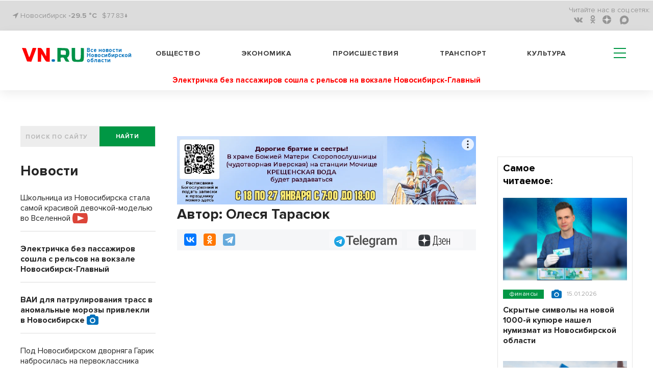

--- FILE ---
content_type: text/html; charset=UTF-8
request_url: https://sevgazeta.ru/pbn-widjet/
body_size: 2047
content:
<html><title>Новости районных СМИ</title>
<meta name="keywords" content="новости, районы Новосибирской области, Новосибирская область фото, НСО" />
<meta name="description" content="Новости Новосибирской области" />
<head>
<style>
html {text-align: center; height: fit-content;}
.news-list__item img {width: 100%; object-fit: cover;  aspect-ratio: 16 / 9;}
.text_big {
    font-weight: bold;
    font-size: 7vw;
    line-height: 125%;
    margin-bottom: 25px;
}
.title_infopro {
    font-weight: bold;
    font-size: 7vw;
    line-height: 125%;
    font-family: 'Open Sans', serif;
    margin-bottom: 25px;
    letter-spacing: 0.5px;
    color: #2E6F6F;
}
.title_gorsite {
    font-weight: bold;
    font-size: 7vw;
    line-height: 125%;
    font-family: 'Roboto', sans-serif;
    text-align: left;
}
.news-list {
    list-style-type: none;
    padding: 0;
}
.news-list__item:not(:last-child) {
    border-bottom: 1px solid #DCDCDC;
    padding-bottom: 15px;
}
.news-list__item {
    margin-bottom: 24px;
}
ul li {
    list-style-type: none;
}
.link {
    display: inline-block;
    max-width: 100%;
    /*font-size: 4.5vw;*/
    font-size: 1rem;
    text-align: left;
    font-weight: 600;
    text-decoration: none;
    color: #000;
    padding-top: 8px;
    font-family: -apple-system, BlinkMacSystemFont, "Segoe UI", Roboto, Oxygen-Sans, Ubuntu, Cantarell, "Helvetica Neue", sans-serif;
}
</style>
<script>
function resizze() {
  var height = document.getElementsByTagName("html")[0].scrollHeight;
  window.parent.postMessage(["setHeight", height], "*"); 
}
window.addEventListener('message', function(e) {
  var title = document.getElementById('widjet_title');
  var eventName = e.data[0];
  var data = e.data[1];
  switch(eventName) {
    case 'changeClass':
	title.className=data;
      break;
  }
}, false);
</script>
</head>
<body onLoad="resizze();">
  <div class='text_big' id='widjet_title'>
    Новости районных СМИ  </div>
  <ul class='news-list'>
    <li class='news-list__item'>
    <a style="display: block;" href='https://nashkainsk.ru/kujbyshevskie-studenty-borjutsja-za-zvanie-master-regionalnoj-kuhni-rossii-2026/' target='_blank'><img src='https://vn.ru/upload/iblock/072/1vci6k02iwpfack2d3koj7jqzmc0qfzc.jpg' alt='Куйбышевские студенты борются за звание Мастер региональной кухни России-2026'></a>
    <a class="link" href='https://nashkainsk.ru/kujbyshevskie-studenty-borjutsja-za-zvanie-master-regionalnoj-kuhni-rossii-2026/' target='_blank'>Куйбышевские студенты борются за звание Мастер региональной кухни России-2026</a>
  </li>
    <li class='news-list__item'>
    <a style="display: block;" href='https://infopro54.ru/news/v-novosibirske-sokratili-sroki-vydachi-voditelskix-udostoverenij/' target='_blank'><img src='https://vn.ru/upload/iblock/b5d/mesc112fa00i21trk2z6dhy2d0upfhlw.jpg' alt='В Новосибирске сократили сроки выдачи водительских удостоверений'></a>
    <a class="link" href='https://infopro54.ru/news/v-novosibirske-sokratili-sroki-vydachi-voditelskix-udostoverenij/' target='_blank'>В Новосибирске сократили сроки выдачи водительских удостоверений</a>
  </li>
    <li class='news-list__item'>
    <a style="display: block;" href='https://infopro54.ru/news/vagon-prigorodnogo-poezda-soshyol-s-relsov-na-stancii-novosibirsk%e2%80%91glavnyj/' target='_blank'><img src='https://vn.ru/upload/iblock/a9c/7tx6tv37m4qrq44ecz8dx4nq0wmzecdv.jpg' alt='Вагон пригородного поезда сошёл с рельсов на станции Новосибирск‑Главный'></a>
    <a class="link" href='https://infopro54.ru/news/vagon-prigorodnogo-poezda-soshyol-s-relsov-na-stancii-novosibirsk%e2%80%91glavnyj/' target='_blank'>Вагон пригородного поезда сошёл с рельсов на станции Новосибирск‑Главный</a>
  </li>
  </ul>
<!--LiveInternet counter--><script>
new Image().src = "https://counter.yadro.ru/hit?r"+
escape(document.referrer)+((typeof(screen)=="undefined")?"":
";s"+screen.width+"*"+screen.height+"*"+(screen.colorDepth?
screen.colorDepth:screen.pixelDepth))+";u"+escape(document.URL)+
";h"+escape(document.title.substring(0,150))+
";"+Math.random();</script><!--/LiveInternet-->
<!-- Yandex.Metrika counter -->
<script type="text/javascript" >
   (function(m,e,t,r,i,k,a){m[i]=m[i]||function(){(m[i].a=m[i].a||[]).push(arguments)};
   m[i].l=1*new Date();
   for (var j = 0; j < document.scripts.length; j++) {if (document.scripts[j].src === r) { return; }}
   k=e.createElement(t),a=e.getElementsByTagName(t)[0],k.async=1,k.src=r,a.parentNode.insertBefore(k,a)})
   (window, document, "script", "https://mc.yandex.ru/metrika/tag.js", "ym");

   ym(69554806, "init", {
        clickmap:true,
        trackLinks:true,
        accurateTrackBounce:true,
        webvisor:true
   });
</script>
<noscript><div><img src="https://mc.yandex.ru/watch/69554806" style="position:absolute; left:-9999px;" alt="" /></div></noscript>
<!-- /Yandex.Metrika counter -->
</body>
</html>